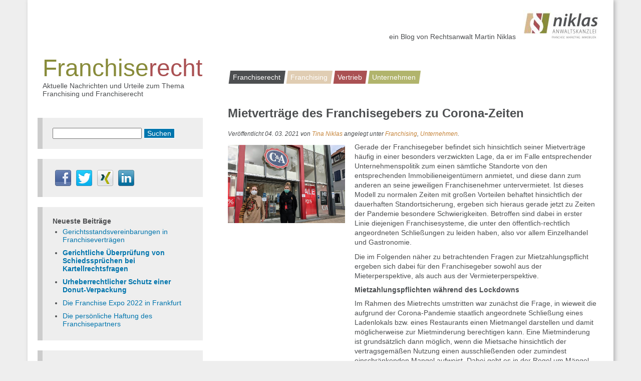

--- FILE ---
content_type: text/html; charset=UTF-8
request_url: https://franchiserecht-blog.de/mietvertraege-des-franchisegebers-zu-corona-zeiten/
body_size: 62315
content:
<!doctype html>
<!--[if lt IE 7]> <html class="no-js ie6 oldie" lang="en"> <![endif]-->
<!--[if IE 7]>    <html class="no-js ie7 oldie" lang="en"> <![endif]-->
<!--[if IE 8]>    <html class="no-js ie8 oldie" lang="en"> <![endif]-->
<!--[if gt IE 8]><!--> <html class="no-js" lang="en"> <!--<![endif]-->
<head>
	<meta charset="utf-8">
	<meta http-equiv="X-UA-Compatible" content="IE=edge,chrome=1">
	<meta name="author" content="Rechtsanwalt Martin Niklas">
    <meta name="viewport" content="width=device-width, user-scalable=no, minimum-scale=1.0, maximum-scale=1.0">
	<link rel="stylesheet" href="https://franchiserecht-blog.de/wp-content/themes/franchiserecht/style.css">
    <link rel="stylesheet" href="https://franchiserecht-blog.de/wp-content/themes/franchiserecht/css/compatibility.css">
    <link rel="stylesheet" href="https://franchiserecht-blog.de/wp-content/themes/franchiserecht/css/responsive.css">
	<title>Mietverträge des Franchisegebers zu Corona-Zeiten  </title>
	<link rel="shortcut icon" href="https://franchiserecht-blog.de/wp-content/themes/franchiserecht/favicon.ico">
	<link rel="pingback" href="https://franchiserecht-blog.de/xmlrpc.php">	
		
		<meta name='robots' content='max-image-preview:large' />
	<style>img:is([sizes="auto" i], [sizes^="auto," i]) { contain-intrinsic-size: 3000px 1500px }</style>
	<link rel="alternate" type="application/rss+xml" title="Franchiserecht-Blog &raquo; Mietverträge des Franchisegebers zu Corona-Zeiten-Kommentar-Feed" href="https://franchiserecht-blog.de/mietvertraege-des-franchisegebers-zu-corona-zeiten/feed/" />
<script type="text/javascript">
/* <![CDATA[ */
window._wpemojiSettings = {"baseUrl":"https:\/\/s.w.org\/images\/core\/emoji\/15.0.3\/72x72\/","ext":".png","svgUrl":"https:\/\/s.w.org\/images\/core\/emoji\/15.0.3\/svg\/","svgExt":".svg","source":{"concatemoji":"https:\/\/franchiserecht-blog.de\/wp-includes\/js\/wp-emoji-release.min.js?ver=7036f5f79f3f041476736ab74e790eec"}};
/*! This file is auto-generated */
!function(i,n){var o,s,e;function c(e){try{var t={supportTests:e,timestamp:(new Date).valueOf()};sessionStorage.setItem(o,JSON.stringify(t))}catch(e){}}function p(e,t,n){e.clearRect(0,0,e.canvas.width,e.canvas.height),e.fillText(t,0,0);var t=new Uint32Array(e.getImageData(0,0,e.canvas.width,e.canvas.height).data),r=(e.clearRect(0,0,e.canvas.width,e.canvas.height),e.fillText(n,0,0),new Uint32Array(e.getImageData(0,0,e.canvas.width,e.canvas.height).data));return t.every(function(e,t){return e===r[t]})}function u(e,t,n){switch(t){case"flag":return n(e,"\ud83c\udff3\ufe0f\u200d\u26a7\ufe0f","\ud83c\udff3\ufe0f\u200b\u26a7\ufe0f")?!1:!n(e,"\ud83c\uddfa\ud83c\uddf3","\ud83c\uddfa\u200b\ud83c\uddf3")&&!n(e,"\ud83c\udff4\udb40\udc67\udb40\udc62\udb40\udc65\udb40\udc6e\udb40\udc67\udb40\udc7f","\ud83c\udff4\u200b\udb40\udc67\u200b\udb40\udc62\u200b\udb40\udc65\u200b\udb40\udc6e\u200b\udb40\udc67\u200b\udb40\udc7f");case"emoji":return!n(e,"\ud83d\udc26\u200d\u2b1b","\ud83d\udc26\u200b\u2b1b")}return!1}function f(e,t,n){var r="undefined"!=typeof WorkerGlobalScope&&self instanceof WorkerGlobalScope?new OffscreenCanvas(300,150):i.createElement("canvas"),a=r.getContext("2d",{willReadFrequently:!0}),o=(a.textBaseline="top",a.font="600 32px Arial",{});return e.forEach(function(e){o[e]=t(a,e,n)}),o}function t(e){var t=i.createElement("script");t.src=e,t.defer=!0,i.head.appendChild(t)}"undefined"!=typeof Promise&&(o="wpEmojiSettingsSupports",s=["flag","emoji"],n.supports={everything:!0,everythingExceptFlag:!0},e=new Promise(function(e){i.addEventListener("DOMContentLoaded",e,{once:!0})}),new Promise(function(t){var n=function(){try{var e=JSON.parse(sessionStorage.getItem(o));if("object"==typeof e&&"number"==typeof e.timestamp&&(new Date).valueOf()<e.timestamp+604800&&"object"==typeof e.supportTests)return e.supportTests}catch(e){}return null}();if(!n){if("undefined"!=typeof Worker&&"undefined"!=typeof OffscreenCanvas&&"undefined"!=typeof URL&&URL.createObjectURL&&"undefined"!=typeof Blob)try{var e="postMessage("+f.toString()+"("+[JSON.stringify(s),u.toString(),p.toString()].join(",")+"));",r=new Blob([e],{type:"text/javascript"}),a=new Worker(URL.createObjectURL(r),{name:"wpTestEmojiSupports"});return void(a.onmessage=function(e){c(n=e.data),a.terminate(),t(n)})}catch(e){}c(n=f(s,u,p))}t(n)}).then(function(e){for(var t in e)n.supports[t]=e[t],n.supports.everything=n.supports.everything&&n.supports[t],"flag"!==t&&(n.supports.everythingExceptFlag=n.supports.everythingExceptFlag&&n.supports[t]);n.supports.everythingExceptFlag=n.supports.everythingExceptFlag&&!n.supports.flag,n.DOMReady=!1,n.readyCallback=function(){n.DOMReady=!0}}).then(function(){return e}).then(function(){var e;n.supports.everything||(n.readyCallback(),(e=n.source||{}).concatemoji?t(e.concatemoji):e.wpemoji&&e.twemoji&&(t(e.twemoji),t(e.wpemoji)))}))}((window,document),window._wpemojiSettings);
/* ]]> */
</script>
<style id='wp-emoji-styles-inline-css' type='text/css'>

	img.wp-smiley, img.emoji {
		display: inline !important;
		border: none !important;
		box-shadow: none !important;
		height: 1em !important;
		width: 1em !important;
		margin: 0 0.07em !important;
		vertical-align: -0.1em !important;
		background: none !important;
		padding: 0 !important;
	}
</style>
<link rel='stylesheet' id='wp-block-library-css' href='https://franchiserecht-blog.de/wp-includes/css/dist/block-library/style.min.css?ver=7036f5f79f3f041476736ab74e790eec' type='text/css' media='all' />
<style id='classic-theme-styles-inline-css' type='text/css'>
/*! This file is auto-generated */
.wp-block-button__link{color:#fff;background-color:#32373c;border-radius:9999px;box-shadow:none;text-decoration:none;padding:calc(.667em + 2px) calc(1.333em + 2px);font-size:1.125em}.wp-block-file__button{background:#32373c;color:#fff;text-decoration:none}
</style>
<style id='global-styles-inline-css' type='text/css'>
:root{--wp--preset--aspect-ratio--square: 1;--wp--preset--aspect-ratio--4-3: 4/3;--wp--preset--aspect-ratio--3-4: 3/4;--wp--preset--aspect-ratio--3-2: 3/2;--wp--preset--aspect-ratio--2-3: 2/3;--wp--preset--aspect-ratio--16-9: 16/9;--wp--preset--aspect-ratio--9-16: 9/16;--wp--preset--color--black: #000000;--wp--preset--color--cyan-bluish-gray: #abb8c3;--wp--preset--color--white: #ffffff;--wp--preset--color--pale-pink: #f78da7;--wp--preset--color--vivid-red: #cf2e2e;--wp--preset--color--luminous-vivid-orange: #ff6900;--wp--preset--color--luminous-vivid-amber: #fcb900;--wp--preset--color--light-green-cyan: #7bdcb5;--wp--preset--color--vivid-green-cyan: #00d084;--wp--preset--color--pale-cyan-blue: #8ed1fc;--wp--preset--color--vivid-cyan-blue: #0693e3;--wp--preset--color--vivid-purple: #9b51e0;--wp--preset--gradient--vivid-cyan-blue-to-vivid-purple: linear-gradient(135deg,rgba(6,147,227,1) 0%,rgb(155,81,224) 100%);--wp--preset--gradient--light-green-cyan-to-vivid-green-cyan: linear-gradient(135deg,rgb(122,220,180) 0%,rgb(0,208,130) 100%);--wp--preset--gradient--luminous-vivid-amber-to-luminous-vivid-orange: linear-gradient(135deg,rgba(252,185,0,1) 0%,rgba(255,105,0,1) 100%);--wp--preset--gradient--luminous-vivid-orange-to-vivid-red: linear-gradient(135deg,rgba(255,105,0,1) 0%,rgb(207,46,46) 100%);--wp--preset--gradient--very-light-gray-to-cyan-bluish-gray: linear-gradient(135deg,rgb(238,238,238) 0%,rgb(169,184,195) 100%);--wp--preset--gradient--cool-to-warm-spectrum: linear-gradient(135deg,rgb(74,234,220) 0%,rgb(151,120,209) 20%,rgb(207,42,186) 40%,rgb(238,44,130) 60%,rgb(251,105,98) 80%,rgb(254,248,76) 100%);--wp--preset--gradient--blush-light-purple: linear-gradient(135deg,rgb(255,206,236) 0%,rgb(152,150,240) 100%);--wp--preset--gradient--blush-bordeaux: linear-gradient(135deg,rgb(254,205,165) 0%,rgb(254,45,45) 50%,rgb(107,0,62) 100%);--wp--preset--gradient--luminous-dusk: linear-gradient(135deg,rgb(255,203,112) 0%,rgb(199,81,192) 50%,rgb(65,88,208) 100%);--wp--preset--gradient--pale-ocean: linear-gradient(135deg,rgb(255,245,203) 0%,rgb(182,227,212) 50%,rgb(51,167,181) 100%);--wp--preset--gradient--electric-grass: linear-gradient(135deg,rgb(202,248,128) 0%,rgb(113,206,126) 100%);--wp--preset--gradient--midnight: linear-gradient(135deg,rgb(2,3,129) 0%,rgb(40,116,252) 100%);--wp--preset--font-size--small: 13px;--wp--preset--font-size--medium: 20px;--wp--preset--font-size--large: 36px;--wp--preset--font-size--x-large: 42px;--wp--preset--spacing--20: 0.44rem;--wp--preset--spacing--30: 0.67rem;--wp--preset--spacing--40: 1rem;--wp--preset--spacing--50: 1.5rem;--wp--preset--spacing--60: 2.25rem;--wp--preset--spacing--70: 3.38rem;--wp--preset--spacing--80: 5.06rem;--wp--preset--shadow--natural: 6px 6px 9px rgba(0, 0, 0, 0.2);--wp--preset--shadow--deep: 12px 12px 50px rgba(0, 0, 0, 0.4);--wp--preset--shadow--sharp: 6px 6px 0px rgba(0, 0, 0, 0.2);--wp--preset--shadow--outlined: 6px 6px 0px -3px rgba(255, 255, 255, 1), 6px 6px rgba(0, 0, 0, 1);--wp--preset--shadow--crisp: 6px 6px 0px rgba(0, 0, 0, 1);}:where(.is-layout-flex){gap: 0.5em;}:where(.is-layout-grid){gap: 0.5em;}body .is-layout-flex{display: flex;}.is-layout-flex{flex-wrap: wrap;align-items: center;}.is-layout-flex > :is(*, div){margin: 0;}body .is-layout-grid{display: grid;}.is-layout-grid > :is(*, div){margin: 0;}:where(.wp-block-columns.is-layout-flex){gap: 2em;}:where(.wp-block-columns.is-layout-grid){gap: 2em;}:where(.wp-block-post-template.is-layout-flex){gap: 1.25em;}:where(.wp-block-post-template.is-layout-grid){gap: 1.25em;}.has-black-color{color: var(--wp--preset--color--black) !important;}.has-cyan-bluish-gray-color{color: var(--wp--preset--color--cyan-bluish-gray) !important;}.has-white-color{color: var(--wp--preset--color--white) !important;}.has-pale-pink-color{color: var(--wp--preset--color--pale-pink) !important;}.has-vivid-red-color{color: var(--wp--preset--color--vivid-red) !important;}.has-luminous-vivid-orange-color{color: var(--wp--preset--color--luminous-vivid-orange) !important;}.has-luminous-vivid-amber-color{color: var(--wp--preset--color--luminous-vivid-amber) !important;}.has-light-green-cyan-color{color: var(--wp--preset--color--light-green-cyan) !important;}.has-vivid-green-cyan-color{color: var(--wp--preset--color--vivid-green-cyan) !important;}.has-pale-cyan-blue-color{color: var(--wp--preset--color--pale-cyan-blue) !important;}.has-vivid-cyan-blue-color{color: var(--wp--preset--color--vivid-cyan-blue) !important;}.has-vivid-purple-color{color: var(--wp--preset--color--vivid-purple) !important;}.has-black-background-color{background-color: var(--wp--preset--color--black) !important;}.has-cyan-bluish-gray-background-color{background-color: var(--wp--preset--color--cyan-bluish-gray) !important;}.has-white-background-color{background-color: var(--wp--preset--color--white) !important;}.has-pale-pink-background-color{background-color: var(--wp--preset--color--pale-pink) !important;}.has-vivid-red-background-color{background-color: var(--wp--preset--color--vivid-red) !important;}.has-luminous-vivid-orange-background-color{background-color: var(--wp--preset--color--luminous-vivid-orange) !important;}.has-luminous-vivid-amber-background-color{background-color: var(--wp--preset--color--luminous-vivid-amber) !important;}.has-light-green-cyan-background-color{background-color: var(--wp--preset--color--light-green-cyan) !important;}.has-vivid-green-cyan-background-color{background-color: var(--wp--preset--color--vivid-green-cyan) !important;}.has-pale-cyan-blue-background-color{background-color: var(--wp--preset--color--pale-cyan-blue) !important;}.has-vivid-cyan-blue-background-color{background-color: var(--wp--preset--color--vivid-cyan-blue) !important;}.has-vivid-purple-background-color{background-color: var(--wp--preset--color--vivid-purple) !important;}.has-black-border-color{border-color: var(--wp--preset--color--black) !important;}.has-cyan-bluish-gray-border-color{border-color: var(--wp--preset--color--cyan-bluish-gray) !important;}.has-white-border-color{border-color: var(--wp--preset--color--white) !important;}.has-pale-pink-border-color{border-color: var(--wp--preset--color--pale-pink) !important;}.has-vivid-red-border-color{border-color: var(--wp--preset--color--vivid-red) !important;}.has-luminous-vivid-orange-border-color{border-color: var(--wp--preset--color--luminous-vivid-orange) !important;}.has-luminous-vivid-amber-border-color{border-color: var(--wp--preset--color--luminous-vivid-amber) !important;}.has-light-green-cyan-border-color{border-color: var(--wp--preset--color--light-green-cyan) !important;}.has-vivid-green-cyan-border-color{border-color: var(--wp--preset--color--vivid-green-cyan) !important;}.has-pale-cyan-blue-border-color{border-color: var(--wp--preset--color--pale-cyan-blue) !important;}.has-vivid-cyan-blue-border-color{border-color: var(--wp--preset--color--vivid-cyan-blue) !important;}.has-vivid-purple-border-color{border-color: var(--wp--preset--color--vivid-purple) !important;}.has-vivid-cyan-blue-to-vivid-purple-gradient-background{background: var(--wp--preset--gradient--vivid-cyan-blue-to-vivid-purple) !important;}.has-light-green-cyan-to-vivid-green-cyan-gradient-background{background: var(--wp--preset--gradient--light-green-cyan-to-vivid-green-cyan) !important;}.has-luminous-vivid-amber-to-luminous-vivid-orange-gradient-background{background: var(--wp--preset--gradient--luminous-vivid-amber-to-luminous-vivid-orange) !important;}.has-luminous-vivid-orange-to-vivid-red-gradient-background{background: var(--wp--preset--gradient--luminous-vivid-orange-to-vivid-red) !important;}.has-very-light-gray-to-cyan-bluish-gray-gradient-background{background: var(--wp--preset--gradient--very-light-gray-to-cyan-bluish-gray) !important;}.has-cool-to-warm-spectrum-gradient-background{background: var(--wp--preset--gradient--cool-to-warm-spectrum) !important;}.has-blush-light-purple-gradient-background{background: var(--wp--preset--gradient--blush-light-purple) !important;}.has-blush-bordeaux-gradient-background{background: var(--wp--preset--gradient--blush-bordeaux) !important;}.has-luminous-dusk-gradient-background{background: var(--wp--preset--gradient--luminous-dusk) !important;}.has-pale-ocean-gradient-background{background: var(--wp--preset--gradient--pale-ocean) !important;}.has-electric-grass-gradient-background{background: var(--wp--preset--gradient--electric-grass) !important;}.has-midnight-gradient-background{background: var(--wp--preset--gradient--midnight) !important;}.has-small-font-size{font-size: var(--wp--preset--font-size--small) !important;}.has-medium-font-size{font-size: var(--wp--preset--font-size--medium) !important;}.has-large-font-size{font-size: var(--wp--preset--font-size--large) !important;}.has-x-large-font-size{font-size: var(--wp--preset--font-size--x-large) !important;}
:where(.wp-block-post-template.is-layout-flex){gap: 1.25em;}:where(.wp-block-post-template.is-layout-grid){gap: 1.25em;}
:where(.wp-block-columns.is-layout-flex){gap: 2em;}:where(.wp-block-columns.is-layout-grid){gap: 2em;}
:root :where(.wp-block-pullquote){font-size: 1.5em;line-height: 1.6;}
</style>
<link rel='stylesheet' id='contact-form-7-css' href='https://franchiserecht-blog.de/wp-content/plugins/contact-form-7/includes/css/styles.css?ver=6.1.4' type='text/css' media='all' />
<script type="text/javascript" src="https://franchiserecht-blog.de/wp-includes/js/jquery/jquery.min.js?ver=3.7.1" id="jquery-core-js"></script>
<script type="text/javascript" src="https://franchiserecht-blog.de/wp-includes/js/jquery/jquery-migrate.min.js?ver=3.4.1" id="jquery-migrate-js"></script>
<script type="text/javascript" async src="https://franchiserecht-blog.de/wp-content/plugins/burst-statistics/assets/js/timeme/timeme.min.js?ver=1766625997" id="burst-timeme-js"></script>
<script type="text/javascript" src="https://franchiserecht-blog.de/wp-includes/js/dist/hooks.min.js?ver=4d63a3d491d11ffd8ac6" id="wp-hooks-js"></script>
<script type="text/javascript" src="https://franchiserecht-blog.de/wp-includes/js/dist/i18n.min.js?ver=5e580eb46a90c2b997e6" id="wp-i18n-js"></script>
<script type="text/javascript" id="wp-i18n-js-after">
/* <![CDATA[ */
wp.i18n.setLocaleData( { 'text direction\u0004ltr': [ 'ltr' ] } );
/* ]]> */
</script>
<script type="text/javascript" src="https://franchiserecht-blog.de/wp-includes/js/dist/vendor/wp-polyfill.min.js?ver=3.15.0" id="wp-polyfill-js"></script>
<script type="text/javascript" src="https://franchiserecht-blog.de/wp-includes/js/dist/url.min.js?ver=e87eb76272a3a08402d2" id="wp-url-js"></script>
<script type="text/javascript" id="wp-api-fetch-js-translations">
/* <![CDATA[ */
( function( domain, translations ) {
	var localeData = translations.locale_data[ domain ] || translations.locale_data.messages;
	localeData[""].domain = domain;
	wp.i18n.setLocaleData( localeData, domain );
} )( "default", {"translation-revision-date":"2026-01-03 05:13:14+0000","generator":"GlotPress\/4.0.3","domain":"messages","locale_data":{"messages":{"":{"domain":"messages","plural-forms":"nplurals=2; plural=n != 1;","lang":"de"},"An unknown error occurred.":["Ein unbekannter Fehler ist aufgetreten."],"The response is not a valid JSON response.":["Die Antwort ist keine g\u00fcltige JSON-Antwort."],"Media upload failed. If this is a photo or a large image, please scale it down and try again.":["Das Hochladen der Mediendatei ist fehlgeschlagen. Wenn es sich um ein Foto oder ein gro\u00dfes Bild handelt, verkleinere es bitte und versuche es erneut."],"You are probably offline.":["Du bist wahrscheinlich offline."]}},"comment":{"reference":"wp-includes\/js\/dist\/api-fetch.js"}} );
/* ]]> */
</script>
<script type="text/javascript" src="https://franchiserecht-blog.de/wp-includes/js/dist/api-fetch.min.js?ver=d387b816bc1ed2042e28" id="wp-api-fetch-js"></script>
<script type="text/javascript" id="wp-api-fetch-js-after">
/* <![CDATA[ */
wp.apiFetch.use( wp.apiFetch.createRootURLMiddleware( "https://franchiserecht-blog.de/wp-json/" ) );
wp.apiFetch.nonceMiddleware = wp.apiFetch.createNonceMiddleware( "ec0442725a" );
wp.apiFetch.use( wp.apiFetch.nonceMiddleware );
wp.apiFetch.use( wp.apiFetch.mediaUploadMiddleware );
wp.apiFetch.nonceEndpoint = "https://franchiserecht-blog.de/wp-admin/admin-ajax.php?action=rest-nonce";
/* ]]> */
</script>
<script type="text/javascript" async src="https://franchiserecht-blog.de/wp-content/uploads/burst/js/burst.min.js?ver=1767687628" id="burst-js"></script>
<link rel="https://api.w.org/" href="https://franchiserecht-blog.de/wp-json/" /><link rel="alternate" title="JSON" type="application/json" href="https://franchiserecht-blog.de/wp-json/wp/v2/posts/715" /><link rel="canonical" href="https://franchiserecht-blog.de/mietvertraege-des-franchisegebers-zu-corona-zeiten/" />
<link rel="alternate" title="oEmbed (JSON)" type="application/json+oembed" href="https://franchiserecht-blog.de/wp-json/oembed/1.0/embed?url=https%3A%2F%2Ffranchiserecht-blog.de%2Fmietvertraege-des-franchisegebers-zu-corona-zeiten%2F" />
<link rel="alternate" title="oEmbed (XML)" type="text/xml+oembed" href="https://franchiserecht-blog.de/wp-json/oembed/1.0/embed?url=https%3A%2F%2Ffranchiserecht-blog.de%2Fmietvertraege-des-franchisegebers-zu-corona-zeiten%2F&#038;format=xml" />
<meta name="generator" content="Redux 4.5.9" /><meta name="generator" content="Elementor 3.34.0; features: additional_custom_breakpoints; settings: css_print_method-external, google_font-enabled, font_display-auto">
<style type="text/css">.recentcomments a{display:inline !important;padding:0 !important;margin:0 !important;}</style>			<style>
				.e-con.e-parent:nth-of-type(n+4):not(.e-lazyloaded):not(.e-no-lazyload),
				.e-con.e-parent:nth-of-type(n+4):not(.e-lazyloaded):not(.e-no-lazyload) * {
					background-image: none !important;
				}
				@media screen and (max-height: 1024px) {
					.e-con.e-parent:nth-of-type(n+3):not(.e-lazyloaded):not(.e-no-lazyload),
					.e-con.e-parent:nth-of-type(n+3):not(.e-lazyloaded):not(.e-no-lazyload) * {
						background-image: none !important;
					}
				}
				@media screen and (max-height: 640px) {
					.e-con.e-parent:nth-of-type(n+2):not(.e-lazyloaded):not(.e-no-lazyload),
					.e-con.e-parent:nth-of-type(n+2):not(.e-lazyloaded):not(.e-no-lazyload) * {
						background-image: none !important;
					}
				}
			</style>
			<link rel="icon" href="https://franchiserecht-blog.de/wp-content/uploads/cropped-Flavicon-32x32.jpg" sizes="32x32" />
<link rel="icon" href="https://franchiserecht-blog.de/wp-content/uploads/cropped-Flavicon-192x192.jpg" sizes="192x192" />
<link rel="apple-touch-icon" href="https://franchiserecht-blog.de/wp-content/uploads/cropped-Flavicon-180x180.jpg" />
<meta name="msapplication-TileImage" content="https://franchiserecht-blog.de/wp-content/uploads/cropped-Flavicon-270x270.jpg" />
		
	</head>
    <body data-rsssl=1 class="post-template-default single single-post postid-715 single-format-standard wp-custom-logo elementor-default elementor-kit-821" data-burst_id="715" data-burst_type="post">
		<div id="outline" class="container">
            <div class="row">
            <div class="span8" id="rightrow">
                <header id="header">
                        <span id="serviceline" class="desktop">ein Blog von
Rechtsanwalt Martin Niklas<a href="http://www.anwaltskanzlei-niklas.de/" target="_blank" id="kanzleilink"></a></span>
                                            <a href="https://franchiserecht-blog.de" rel="nofollow" id="logomobile"><span class="green">Franchise</span><span class="red">recht</span></a>
                    <span id="blogdescriptionmobile">Aktuelle Nachrichten und Urteile zum Thema Franchising und Franchiserecht</span>
                    <nav role="navigation">
                            <div class="mainmenu"><ul id="menu-hauptmenue" class="menu"><li id="menu-item-15" class="black-menu menu-item menu-item-type-taxonomy menu-item-object-category menu-item-15"><a href="https://franchiserecht-blog.de/category/franchiserecht/">Franchiserecht</a></li>
<li id="menu-item-16" class="orange-menu menu-item menu-item-type-taxonomy menu-item-object-category current-post-ancestor current-menu-parent current-post-parent menu-item-16"><a href="https://franchiserecht-blog.de/category/franchising/">Franchising</a></li>
<li id="menu-item-17" class="red-menu menu-item menu-item-type-taxonomy menu-item-object-category menu-item-17"><a href="https://franchiserecht-blog.de/category/vertrieb/">Vertrieb</a></li>
<li id="menu-item-18" class="green-menu menu-item menu-item-type-taxonomy menu-item-object-category current-post-ancestor current-menu-parent current-post-parent menu-item-18"><a href="https://franchiserecht-blog.de/category/unternehmen/">Unternehmen</a></li>
</ul></div>                        </nav><br class="clear">
                </header>


    <div id="main" class="row-fluid">
        <div id="content" role="main">
		

										
					<article id="post-715">
						
						<header>							
							<h1 class="single-title">Mietverträge des Franchisegebers zu Corona-Zeiten</h1>						
							<p class="meta">
								Veröffentlicht 
								<time>04. 03. 2021</time> 
								von <a href="https://franchiserecht-blog.de/author/tn/" title="Beiträge von Tina Niklas" rel="author">Tina Niklas</a> 
								angelegt unter <a href="https://franchiserecht-blog.de/category/franchising/" rel="category tag">Franchising</a>, <a href="https://franchiserecht-blog.de/category/unternehmen/" rel="category tag">Unternehmen</a>.
								</p>					
						</header> 

						<section class="post-content row-fluid">
							<div class="span4 singleimg"><img fetchpriority="high" width="860" height="573" src="https://franchiserecht-blog.de/wp-content/uploads/die-dorstener-ca-filialleiterin-nicole-harnoth-rechts-und-2379432.jpg" class="attachment-post-thumbnail size-post-thumbnail wp-post-image" alt="" decoding="async" srcset="https://franchiserecht-blog.de/wp-content/uploads/die-dorstener-ca-filialleiterin-nicole-harnoth-rechts-und-2379432.jpg 860w, https://franchiserecht-blog.de/wp-content/uploads/die-dorstener-ca-filialleiterin-nicole-harnoth-rechts-und-2379432-300x200.jpg 300w, https://franchiserecht-blog.de/wp-content/uploads/die-dorstener-ca-filialleiterin-nicole-harnoth-rechts-und-2379432-740x493.jpg 740w, https://franchiserecht-blog.de/wp-content/uploads/die-dorstener-ca-filialleiterin-nicole-harnoth-rechts-und-2379432-768x512.jpg 768w" sizes="(max-width: 860px) 100vw, 860px" /></div>
                               <div class="span8"> 
<p>Gerade der Franchisegeber befindet sich hinsichtlich seiner
Mietverträge häufig in einer besonders verzwickten Lage, da er im Falle
entsprechender Unternehmenspolitik zum einen sämtliche Standorte von den entsprechenden
Immobilieneigentümern anmietet, und diese dann zum anderen an seine jeweiligen
Franchisenehmer untervermietet. Ist dieses Modell zu normalen Zeiten mit großen
Vorteilen behaftet hinsichtlich der dauerhaften Standortsicherung, ergeben sich
hieraus gerade jetzt zu Zeiten der Pandemie besondere Schwierigkeiten.
Betroffen sind dabei in erster Linie diejenigen Franchisesysteme, die unter den
öffentlich-rechtlich angeordneten Schließungen zu leiden haben, also vor allem
Einzelhandel und Gastronomie.</p>



<p>Die im Folgenden näher zu betrachtenden Fragen zur Mietzahlungspflicht
ergeben sich dabei für den Franchisegeber sowohl aus der Mieterperspektive, als
auch aus der Vermieterperspektive.</p>



<span id="more-715"></span>



<figure></figure>



<h4 class="wp-block-heading"><strong>Mietzahlungspflichten während des Lockdowns</strong></h4>



<p>Im Rahmen des Mietrechts umstritten war zunächst die Frage, in wieweit
die aufgrund der Corona-Pandemie staatlich angeordnete Schließung eines
Ladenlokals bzw. eines Restaurants einen Mietmangel darstellen und damit
möglicherweise zur Mietminderung berechtigen kann. Eine Mietminderung ist
grundsätzlich dann möglich, wenn die Mietsache hinsichtlich der vertragsgemäßen
Nutzung einen ausschließenden oder zumindest einschränkenden Mangel aufweist.
Dabei geht es in der Regel um Mängel, die die Mietsache selbst betreffen, und
die letztlich in den Verantwortungsbereich des Vermieters fallen. Besonders
betrachtet werden müssen jedoch staatliche Zwangsschließungen. Hier ist zu
differenzieren zwischen solchen staatlichen Anordnungen, die aufgrund der
konkreten Beschaffenheit der Mietsache ergehen, und solchen, die mit der
konkreten Beschaffenheit der Mietsache nichts zu tun haben, sondern die gesamte
Branche oder den Einzelhandel insgesamt betreffen. Erstere können ebenfalls
einen Mietmangel darstellen, der zur Minderung berechtigt. Letztere in der
Regel nicht. So verhält es sich auch mit den Zwangsschließungen während der
Corona-Pandemie. Diese Rechtsansicht der meisten Mietrechtler wurde daher auch
von fast allen landgerichtlichen Urteilen bestätigt, die mittlerweile bereits
zu solchen Corona-Fällen ergangen sind. Das allgemeine Risiko
öffentlich-rechtlicher Nutzungsuntersagungen, die ihre Ursache nicht in der
konkreten Mietsache haben, fallen ausschließlich in den Risikobereich des
Mieters, sodass die Miete in vollem Umfang fort zu entrichten ist.</p>



<p>Ebenfalls wurde dem Rechtsinstitut der „Unmöglichkeit“ eine Absage
erteilt, da es dem Vermieter
keinesfalls unmöglich geworden ist, die Mietsache zum vereinbarten Zweck zur
Verfügung zu stellen, und da umgekehrt auch nicht von einer
Unmöglichkeit der Mietzahlung auf Seiten des Mieters auszugehen ist („Geld hat
man zu haben&#8220;).</p>



<p>Schließlich bietet sich noch das Rechtsinstitut von der „Störung der
Geschäftsgrundlage“ an, um möglicherweise zu einer differenzierteren
Risikozuweisung in Mietverhältnissen zu gelangen. <br>
Grundsätzlich setzt ein Anspruch auf Anpassung eines Mietvertrages nach § 313
BGB voraus, dass nach Abschluss des Mietvertrages erhebliche Umstände eingetreten
sind, die bei Vertragsunterzeichnung so niemals vorhersehbar waren, so dass man
davon ausgehen muss, dass die Parteien bei Kenntnis dieser Umstände einen
modifizierten Mietvertrag abgeschlossen hätten. Außerdem muss es sich für den
Mieter als unzumutbar darstellen, an dem Mietvertrag in seiner bisherigen
Gestalt unverändert festzuhalten. <br>
In fast allen bisher zu Corona-Fällen ergangenen Urteilen sind die Gerichte im
Falle der Corona-Pandemie von einer solchen Störung der Geschäftsgrundlage ausgegangen.
Allerdings haben sie eine Anpassung des Mietvertrages mit der Argumentation
verweigert, dass die jeweiligen Mieter in den konkreten Prozessen nicht
ausreichend die Unzumutbarkeit der Mietzahlung in vollem Umfange dargelegt oder
gar bewiesen hätten. Der Gesetzgeber hat nun im Zuge des zweiten Lockdowns eine
Ergänzung zu § 313 BGB vorgenommen und klargestellt, dass in der Regel
tatsächlich im Falle der Corona-Pandemie von einer Störung der
Geschäftsgrundlage bei Mietverhältnissen auszugehen ist. Diese Gesetzgebung
hilft Mietern jedoch nicht wirklich weiter, weil die grundsätzliche Anwendung
der Grundsätze der Störung der Geschäftsgrundlage bereits vorher von fast allen
Gerichten bestätigt wurde, und weil die Hürde des Kriteriums der Unzumutbarkeit
weiterhin überwunden werden muss. </p>



<h4 class="wp-block-heading"><strong>Das C&amp;A-Urteil des Landgerichts München I</strong></h4>



<p>Eine Bestätigung der bisher zu Corona-Fällen ergangenen Rechtsprechung
findet sich auch in dem jüngst ergangenen Urteil des Landgerichts München I, wo
ein Immobilieneigentümer eine rückständige Miete des Monats April 2020
gegenüber der Firma C&amp;A im Hinblick auf eine Münchner Filiale des
Unternehmens einklagte. Auch hier wurde ein Anspruch auf Mietminderung
abgelehnt, auch hier sah das Gericht grundsätzlich eine Störung der
Geschäftsgrundlage, auch hier wurde aber im Ergebnis ein Anpassungsanspruch des
Mieters abgelehnt, weil das Gericht der Ansicht war, dass es für C&amp;A nicht
unzumutbar war, auch diese April-Miete trotz des Lockdowns noch zu zahlen.</p>



<p>Das Gericht hat in sehr ausführlicher Art und Weise trotz der
abschließenden Verneinung eines Mietanpassungsanspruchs eine Kalkulation
dahingehend durchgeführt, wie sich die Risikoverteilung zwischen Vermieter und
Mieter in einer derartigen Konstellation darstellen könnte. Grundsätzlich war
das Gericht der Ansicht, dass das Corona-Risiko jeweils hälftig zwischen
Vermieter und Mieter aufzuteilen ist. Zuvor jedoch hat das Gericht Abschläge
von der insoweit in die Risikoabwägung einzustellenden Gesamtmiete vorgenommen.
Zum einen deshalb, weil trotz des völligen Ausfalls der Umsätze wegen
Geschäftsschließung stattdessen hypothetisch ein Teil der betreffenden Kunden,
die in dem betreffenden Monat das Geschäft aufgesucht hätten, entsprechende
Ware über den Onlineshop gekauft haben werden. Somit kann nach Ansicht des
Gerichts zumindest ein voller Umsatzausfall von 100 % nicht angenommen werden.
Weitere Abschläge hat das Gericht vorgenommen angesichts der Tatsache, dass die
Räumlichkeiten auch während des Lockdowns weiterhin als Lager für die gesamte
Ware benutzt werden konnten, und dass während der Schließungszeit auch
Umbaumaßnahmen oder Renovierungsmaßnahmen durchgeführt werden konnten, die
typischerweise während der Öffnungszeiten nicht durchgeführt werden. Auch hat
das Gericht staatliche Zuschüsse in Form des Kurzarbeitergeldes anteilig in die
fiktive Kalkulation mit einbezogen. Schließlich kam das Gericht jedoch zu dem
Ergebnis, dass es für C&amp;A nicht unzumutbar war, diese volle April-Miete zu
zahlen, denn ein seriöses Unternehmen hätte für Krisenfälle angemessene
Rücklagen bilden können. Zwar verlangt das Gericht nicht, dass ein Unternehmen
wie C&amp;A etwas wie die Corona-Krise hätte vorhersehen müssen, aber es hätten
nach Ansicht des Gerichts zumindest in geringfügigem Umfang Rücklagen gebildet
werden müssen, die jedenfalls für eine Monatsmiete ausgereicht hätten. Das
Gericht lässt dabei ausdrücklich offen, wie die Entscheidung ausgefallen wäre,
wenn der Vermieter für mehrere Monate des Lockdowns Mieten eingeklagt hätte.
Denn dann hätte das Gericht dem Mieter C&amp;A möglicherweise nicht mehr
vorwerfen können, nicht auch in dieser Höhe Rücklagen gebildet zu haben.</p>



<h4 class="wp-block-heading"><strong>Getrennte Betrachtung der konkreten Filiale</strong></h4>



<p>Ganz wichtig an diesem Urteil ist jedoch auch, dass das Gericht bei der
Kalkulation und der Frage der sich daraus ergebenden Zumutbarkeit oder Unzumutbarkeit
die konkrete C&amp;A-Filiale isoliert für sich betrachtet hat. Das Unternehmen
hatte in dem Prozess durchaus zugestanden, dass die konkrete Filiale keine
Untergesellschaft, und auch keine selbstständige Betriebsstätte darstellt. Vielmehr
gebe es lediglich eine Gesamtbuchhaltung für das gesamte Unternehmen. Dennoch
hat das Gericht betont, dass bei der Frage, ob ein Festhalten am unveränderten
Mietvertrag unzumutbar sei oder nicht, lediglich jeweils diese eine Filiale in
den Blick genommen werden dürfe. Das hat zur Folge, dass der Vermieter bei
diesem Abwägungsprozess nicht auf eventuell große Gewinne anderer Filialen
verweisen darf, und dass aber umgekehrt der Mieter in seiner Argumentation ebenfalls
nicht hohe Verluste anderer Filialen anführen kann. Somit könnte es theoretisch
im Falle eines Unternehmens wie C&amp;A durchaus zu einem Anpassungsanspruch
hinsichtlich der Miete kommen, auch wenn von den wirtschaftlichen Problemen nur
ein konkreter einzelner Standort betroffen wäre. </p>



<h4 class="wp-block-heading"><strong>Übertragung auf die Situation eines Franchisegebers</strong></h4>



<p>Das Urteil gibt einen Fingerzeig für Franchisegeber dahingehend, dass
auch sie möglicherweise gegenüber ihren Vermietern, wenn sie eine Anpassung des
Mietvertrages für die Dauer des Lockdowns verlangen, auf nicht gezahlte Mieten
des jeweils einzelnen Franchisenehmers verweisen können. Legt man die Wertung
des Landgerichts München I in dem C&amp;A-Urteil zugrunde, so kommt es also
nicht auf die gesamte wirtschaftliche Situation des Franchisegebers an, sondern
vielmehr auf die Einzelbetrachtung des jeweils einzelnen Standortes, und
darauf, ob bei diesem einzelnen Standort der jeweilige Franchisenehmer die
Miete nicht zahlt bzw. nicht zahlen kann. </p>



<h4 class="wp-block-heading"><strong>Fazit</strong></h4>



<p>Da es sich allenfalls um Einzelfallentscheidungen handelt, sind
Folgerungen für die Praxis mit äußerster Vorsicht zu genießen.
Argumentationshilfen jedoch liegen mittlerweile allemal vor, die sich aus den
im Hinblick auf die Störung der Geschäftsgrundlage recht einheitlich
argumentierenden Entscheidungen der unterschiedlichsten Landgerichte ergeben.
Nachdem allerdings vor wenigen Tagen die ersten beiden konträren Entscheidungen
von Oberlandesgerichten veröffentlicht wurden, ist wohl in absehbarer Zeit mit
einer klärenden Entscheidung des Bundesgerichtshofs zu rechnen.</p>



<p>Landgericht München I, Urteil vom 12.02.2021, Az.: 31 O 11516/20</p>
		</div>
						</section> 
						
						<footer>		
							<p class="tags"></p>						
						</footer> <!-- end article footer -->
					
					</article> <!-- end article -->

                
<!-- normal comments -->


	
	
<!-- wenn Kommentare offen -->


<section id="respond">

	<h3 id="comment-form-title">Kommentieren</h3>

	<div id="cancel-comment-reply">
		<p class="small"><a rel="nofollow" id="cancel-comment-reply-link" href="/mietvertraege-des-franchisegebers-zu-corona-zeiten/#respond" style="display:none;">Hier klicken, um die Antwort abzubrechen.</a></p>
	</div>

	
	<form action="https://franchiserecht-blog.de/wp-comments-post.php" method="post" id="commentform">

		
	<ul id="comment-form-elements">
		
		<li>
		  <label for="author">Name (benötigt)</label>
		  <input type="text" name="author" id="author" value="" placeholder="Ihr Name" tabindex="1" aria-required='true' />
		</li>
		
		<li>
		  <label for="email">E-Mail (benötigt)</label>
		  <input type="email" name="email" id="email" value="" placeholder="Ihre E-Mail-Adresse" tabindex="2" aria-required='true' />
		  <small>(wird nicht veröffentlicht)</small>
		</li>
		
		<li>
		  <label for="url">Website</label>
		  <input type="url" name="url" id="url" value="" placeholder="Ihre Website" tabindex="3" />
		</li>
		
	</ul>

		
	<p><textarea autocomplete="new-password"  id="d8f09deb2d"  name="d8f09deb2d"   placeholder="Ihr Kommentar hier..." tabindex="4"></textarea><textarea id="comment" aria-label="hp-comment" aria-hidden="true" name="comment" autocomplete="new-password" style="padding:0 !important;clip:rect(1px, 1px, 1px, 1px) !important;position:absolute !important;white-space:nowrap !important;height:1px !important;width:1px !important;overflow:hidden !important;" tabindex="-1"></textarea><script data-noptimize>document.getElementById("comment").setAttribute( "id", "aa513a3641ae1baddb07ade95cfe3686" );document.getElementById("d8f09deb2d").setAttribute( "id", "comment" );</script></p>
	
	<p>
	  <input name="submit" type="submit" id="submit" tabindex="5" value="Kommentar abschicken" />
	  <input type='hidden' name='comment_post_ID' value='715' id='comment_post_ID' />
<input type='hidden' name='comment_parent' id='comment_parent' value='0' />
	</p>
	
		
	</form>
	
	</section>


                <nav role="navigation" id="prevnextsingle">
                    <span class="nextpost"><a href="https://franchiserecht-blog.de/franchising-oder-kein-franchising/" rel="next">Franchising oder kein Franchising?</a> &raquo;</span>
                    <span class="prevpost">&laquo; <a href="https://franchiserecht-blog.de/indirekte-preisbindung-in-franchisesystemen/" rel="prev">Indirekte Preisbindung in Franchisesystemen</a></span>
                    <br class="clear">
                </nav>
					

					
								
					
								
				</div> <!-- end #content -->
    
			</div> <!-- end #main -->


        </div><!-- Ende right row -->
        <div class="span4" id="leftrow">
            <a href="https://franchiserecht-blog.de" rel="nofollow" id="logo"><span class="green">Franchise</span><span class="red">recht</span></a>
            <span id="blogdescription">Aktuelle Nachrichten und Urteile zum Thema Franchising und Franchiserecht</span>
            <div id="sidebar_left">
                <aside id="search-2" class="widget widget_search"><form role="search" method="get" id="searchform" class="searchform" action="https://franchiserecht-blog.de/">
				<div>
					<label class="screen-reader-text" for="s">Suche nach:</label>
					<input type="text" value="" name="s" id="s" />
					<input type="submit" id="searchsubmit" value="Suchen" />
				</div>
			</form></aside><aside id="text-3" class="widget widget_text">			<div class="textwidget"><div id="socialwrap">
<a href="https://www.facebook.com/RechtsanwaltNiklas"  id="fb"></a>
<a href="https://twitter.com/Franchiseanwalt"  id="tw"></a>
<a href="https://www.xing.com/profiles/Martin_Niklas2" id="xing"></a>
<a href="http://www.linkedin.com/profile/edit?trk=hb_tab_pro_top"  id="li"></a><br class="clear">
</div></div>
		</aside>
		<aside id="recent-posts-2" class="widget widget_recent_entries">
		<h4 class="widgettitle">Neueste Beiträge</h4>
		<ul>
											<li>
					<a href="https://franchiserecht-blog.de/gerichtsstandsvereinbarungen-in-franchisevertraegen/">Gerichtsstandsvereinbarungen in Franchiseverträgen</a>
									</li>
											<li>
					<a href="https://franchiserecht-blog.de/gerichtliche-ueberpruefung-von-schiedsspruechen-bei-kartellrechtsfragen/"><strong>Gerichtliche Überprüfung von Schiedssprüchen bei Kartellrechtsfragen</strong></a>
									</li>
											<li>
					<a href="https://franchiserecht-blog.de/urheberrechtlicher-schutz-einer-donut-verpackung/"><strong>Urheberrechtlicher Schutz einer Donut-Verpackung</strong></a>
									</li>
											<li>
					<a href="https://franchiserecht-blog.de/die-franchise-expo-2022-in-frankfurt/">Die Franchise Expo 2022 in Frankfurt</a>
									</li>
											<li>
					<a href="https://franchiserecht-blog.de/die-persoenliche-haftung-des-franchisepartners/">Die persönliche Haftung des Franchisepartners</a>
									</li>
					</ul>

		</aside><aside id="recent-comments-2" class="widget widget_recent_comments"><h4 class="widgettitle">Neueste Kommentare</h4><ul id="recentcomments"><li class="recentcomments"><span class="comment-author-link"><a href="https://nordic-consulting.org/" class="url" rel="ugc external nofollow">Nordic Consulting</a></span> bei <a href="https://franchiserecht-blog.de/bedarfsbezogene-aufklaerungspflicht-des-franchisegebers/#comment-12260">Bedarfsbezogene Aufklärungspflicht des Franchisegebers</a></li><li class="recentcomments"><span class="comment-author-link"><a href="http://www.anwaltskanzlei-niklas.de" class="url" rel="ugc external nofollow">Martin Niklas</a></span> bei <a href="https://franchiserecht-blog.de/wettbewerbsverbote-in-franchisevertraegen/#comment-2588">Wettbewerbsverbote in Franchiseverträgen</a></li><li class="recentcomments"><span class="comment-author-link">David Bohn</span> bei <a href="https://franchiserecht-blog.de/wettbewerbsverbote-in-franchisevertraegen/#comment-2568">Wettbewerbsverbote in Franchiseverträgen</a></li><li class="recentcomments"><span class="comment-author-link"><a href="http://www.anwaltskanzlei-niklas.de" class="url" rel="ugc external nofollow">Martin Niklas</a></span> bei <a href="https://franchiserecht-blog.de/verkauf-eines-franchisebetriebs/#comment-1437">Unternehmensnachfolge &#8211; Verkauf eines Franchisebetriebs</a></li><li class="recentcomments"><span class="comment-author-link"><a href="http:www.malkurs-nürnberg.de" class="url" rel="ugc external nofollow">Elisabeth Mouzaoui</a></span> bei <a href="https://franchiserecht-blog.de/verkauf-eines-franchisebetriebs/#comment-1436">Unternehmensnachfolge &#8211; Verkauf eines Franchisebetriebs</a></li></ul></aside><aside id="text-2" class="widget widget_text">			<div class="textwidget"><a href="/feed" id="rss">RSS-Feed</a></div>
		</aside><aside id="archives-2" class="widget widget_archive"><h4 class="widgettitle">Archiv</h4>
			<ul>
					<li><a href='https://franchiserecht-blog.de/2023/08/'>August 2023</a></li>
	<li><a href='https://franchiserecht-blog.de/2022/12/'>Dezember 2022</a></li>
	<li><a href='https://franchiserecht-blog.de/2022/11/'>November 2022</a></li>
	<li><a href='https://franchiserecht-blog.de/2022/10/'>Oktober 2022</a></li>
	<li><a href='https://franchiserecht-blog.de/2022/09/'>September 2022</a></li>
	<li><a href='https://franchiserecht-blog.de/2022/08/'>August 2022</a></li>
	<li><a href='https://franchiserecht-blog.de/2022/07/'>Juli 2022</a></li>
	<li><a href='https://franchiserecht-blog.de/2022/06/'>Juni 2022</a></li>
	<li><a href='https://franchiserecht-blog.de/2022/04/'>April 2022</a></li>
	<li><a href='https://franchiserecht-blog.de/2022/03/'>März 2022</a></li>
	<li><a href='https://franchiserecht-blog.de/2022/01/'>Januar 2022</a></li>
	<li><a href='https://franchiserecht-blog.de/2021/11/'>November 2021</a></li>
	<li><a href='https://franchiserecht-blog.de/2021/10/'>Oktober 2021</a></li>
	<li><a href='https://franchiserecht-blog.de/2021/09/'>September 2021</a></li>
	<li><a href='https://franchiserecht-blog.de/2021/03/'>März 2021</a></li>
	<li><a href='https://franchiserecht-blog.de/2020/09/'>September 2020</a></li>
	<li><a href='https://franchiserecht-blog.de/2020/08/'>August 2020</a></li>
	<li><a href='https://franchiserecht-blog.de/2020/04/'>April 2020</a></li>
	<li><a href='https://franchiserecht-blog.de/2020/03/'>März 2020</a></li>
	<li><a href='https://franchiserecht-blog.de/2019/11/'>November 2019</a></li>
	<li><a href='https://franchiserecht-blog.de/2019/10/'>Oktober 2019</a></li>
	<li><a href='https://franchiserecht-blog.de/2019/07/'>Juli 2019</a></li>
	<li><a href='https://franchiserecht-blog.de/2019/02/'>Februar 2019</a></li>
	<li><a href='https://franchiserecht-blog.de/2019/01/'>Januar 2019</a></li>
	<li><a href='https://franchiserecht-blog.de/2018/08/'>August 2018</a></li>
	<li><a href='https://franchiserecht-blog.de/2018/05/'>Mai 2018</a></li>
	<li><a href='https://franchiserecht-blog.de/2018/04/'>April 2018</a></li>
	<li><a href='https://franchiserecht-blog.de/2018/03/'>März 2018</a></li>
	<li><a href='https://franchiserecht-blog.de/2018/02/'>Februar 2018</a></li>
	<li><a href='https://franchiserecht-blog.de/2018/01/'>Januar 2018</a></li>
	<li><a href='https://franchiserecht-blog.de/2017/12/'>Dezember 2017</a></li>
	<li><a href='https://franchiserecht-blog.de/2017/09/'>September 2017</a></li>
	<li><a href='https://franchiserecht-blog.de/2017/08/'>August 2017</a></li>
	<li><a href='https://franchiserecht-blog.de/2017/07/'>Juli 2017</a></li>
	<li><a href='https://franchiserecht-blog.de/2017/06/'>Juni 2017</a></li>
	<li><a href='https://franchiserecht-blog.de/2017/05/'>Mai 2017</a></li>
	<li><a href='https://franchiserecht-blog.de/2017/01/'>Januar 2017</a></li>
	<li><a href='https://franchiserecht-blog.de/2016/12/'>Dezember 2016</a></li>
	<li><a href='https://franchiserecht-blog.de/2016/11/'>November 2016</a></li>
	<li><a href='https://franchiserecht-blog.de/2016/08/'>August 2016</a></li>
	<li><a href='https://franchiserecht-blog.de/2016/07/'>Juli 2016</a></li>
	<li><a href='https://franchiserecht-blog.de/2016/05/'>Mai 2016</a></li>
	<li><a href='https://franchiserecht-blog.de/2016/04/'>April 2016</a></li>
	<li><a href='https://franchiserecht-blog.de/2016/03/'>März 2016</a></li>
	<li><a href='https://franchiserecht-blog.de/2016/02/'>Februar 2016</a></li>
	<li><a href='https://franchiserecht-blog.de/2016/01/'>Januar 2016</a></li>
	<li><a href='https://franchiserecht-blog.de/2015/12/'>Dezember 2015</a></li>
	<li><a href='https://franchiserecht-blog.de/2015/11/'>November 2015</a></li>
	<li><a href='https://franchiserecht-blog.de/2015/09/'>September 2015</a></li>
	<li><a href='https://franchiserecht-blog.de/2015/08/'>August 2015</a></li>
	<li><a href='https://franchiserecht-blog.de/2015/07/'>Juli 2015</a></li>
	<li><a href='https://franchiserecht-blog.de/2015/06/'>Juni 2015</a></li>
	<li><a href='https://franchiserecht-blog.de/2015/05/'>Mai 2015</a></li>
	<li><a href='https://franchiserecht-blog.de/2015/03/'>März 2015</a></li>
	<li><a href='https://franchiserecht-blog.de/2015/02/'>Februar 2015</a></li>
	<li><a href='https://franchiserecht-blog.de/2015/01/'>Januar 2015</a></li>
	<li><a href='https://franchiserecht-blog.de/2014/12/'>Dezember 2014</a></li>
	<li><a href='https://franchiserecht-blog.de/2014/11/'>November 2014</a></li>
	<li><a href='https://franchiserecht-blog.de/2014/10/'>Oktober 2014</a></li>
	<li><a href='https://franchiserecht-blog.de/2014/09/'>September 2014</a></li>
	<li><a href='https://franchiserecht-blog.de/2014/08/'>August 2014</a></li>
	<li><a href='https://franchiserecht-blog.de/2014/07/'>Juli 2014</a></li>
	<li><a href='https://franchiserecht-blog.de/2014/06/'>Juni 2014</a></li>
	<li><a href='https://franchiserecht-blog.de/2014/05/'>Mai 2014</a></li>
	<li><a href='https://franchiserecht-blog.de/2014/04/'>April 2014</a></li>
	<li><a href='https://franchiserecht-blog.de/2014/03/'>März 2014</a></li>
	<li><a href='https://franchiserecht-blog.de/2014/02/'>Februar 2014</a></li>
	<li><a href='https://franchiserecht-blog.de/2014/01/'>Januar 2014</a></li>
	<li><a href='https://franchiserecht-blog.de/2013/11/'>November 2013</a></li>
	<li><a href='https://franchiserecht-blog.de/2013/10/'>Oktober 2013</a></li>
	<li><a href='https://franchiserecht-blog.de/2013/09/'>September 2013</a></li>
	<li><a href='https://franchiserecht-blog.de/2013/08/'>August 2013</a></li>
	<li><a href='https://franchiserecht-blog.de/2013/07/'>Juli 2013</a></li>
			</ul>

			</aside><aside id="categories-2" class="widget widget_categories"><h4 class="widgettitle">Kategorien</h4>
			<ul>
					<li class="cat-item cat-item-3"><a href="https://franchiserecht-blog.de/category/franchiserecht/">Franchiserecht</a>
</li>
	<li class="cat-item cat-item-1"><a href="https://franchiserecht-blog.de/category/franchising/">Franchising</a>
</li>
	<li class="cat-item cat-item-5"><a href="https://franchiserecht-blog.de/category/unternehmen/">Unternehmen</a>
</li>
	<li class="cat-item cat-item-4"><a href="https://franchiserecht-blog.de/category/vertrieb/">Vertrieb</a>
</li>
			</ul>

			</aside><aside id="tag_cloud-2" class="widget widget_tag_cloud"><h4 class="widgettitle">Schlagwörter</h4><div class="tagcloud"><a href="https://franchiserecht-blog.de/tag/allgemeine-geschaeftsbedingungen/" class="tag-cloud-link tag-link-47 tag-link-position-1" style="font-size: 12.629921259843pt;" aria-label="Allgemeine Geschäftsbedingungen (7 Einträge)">Allgemeine Geschäftsbedingungen</a>
<a href="https://franchiserecht-blog.de/tag/arglistige-taeuschung/" class="tag-cloud-link tag-link-25 tag-link-position-2" style="font-size: 10.425196850394pt;" aria-label="arglistige Täuschung (4 Einträge)">arglistige Täuschung</a>
<a href="https://franchiserecht-blog.de/tag/ausgleichsanspruch/" class="tag-cloud-link tag-link-15 tag-link-position-3" style="font-size: 12.629921259843pt;" aria-label="Ausgleichsanspruch (7 Einträge)">Ausgleichsanspruch</a>
<a href="https://franchiserecht-blog.de/tag/buchhaltung/" class="tag-cloud-link tag-link-34 tag-link-position-4" style="font-size: 9.3228346456693pt;" aria-label="Buchhaltung (3 Einträge)">Buchhaltung</a>
<a href="https://franchiserecht-blog.de/tag/businessplan/" class="tag-cloud-link tag-link-73 tag-link-position-5" style="font-size: 8pt;" aria-label="Businessplan (2 Einträge)">Businessplan</a>
<a href="https://franchiserecht-blog.de/tag/digitalisierung/" class="tag-cloud-link tag-link-87 tag-link-position-6" style="font-size: 9.3228346456693pt;" aria-label="Digitalisierung (3 Einträge)">Digitalisierung</a>
<a href="https://franchiserecht-blog.de/tag/existenzgruendung/" class="tag-cloud-link tag-link-21 tag-link-position-7" style="font-size: 13.181102362205pt;" aria-label="Existenzgründung (8 Einträge)">Existenzgründung</a>
<a href="https://franchiserecht-blog.de/tag/franchisegeber/" class="tag-cloud-link tag-link-63 tag-link-position-8" style="font-size: 14.944881889764pt;" aria-label="Franchisegeber (12 Einträge)">Franchisegeber</a>
<a href="https://franchiserecht-blog.de/tag/franchisehandbuch/" class="tag-cloud-link tag-link-95 tag-link-position-9" style="font-size: 9.3228346456693pt;" aria-label="Franchisehandbuch (3 Einträge)">Franchisehandbuch</a>
<a href="https://franchiserecht-blog.de/tag/franchisenehmer/" class="tag-cloud-link tag-link-62 tag-link-position-10" style="font-size: 9.3228346456693pt;" aria-label="Franchisenehmer (3 Einträge)">Franchisenehmer</a>
<a href="https://franchiserecht-blog.de/tag/franchiserecht/" class="tag-cloud-link tag-link-107 tag-link-position-11" style="font-size: 20.236220472441pt;" aria-label="Franchiserecht (38 Einträge)">Franchiserecht</a>
<a href="https://franchiserecht-blog.de/tag/franchisevertrag/" class="tag-cloud-link tag-link-24 tag-link-position-12" style="font-size: 22pt;" aria-label="Franchisevertrag (55 Einträge)">Franchisevertrag</a>
<a href="https://franchiserecht-blog.de/tag/franchising/" class="tag-cloud-link tag-link-67 tag-link-position-13" style="font-size: 13.181102362205pt;" aria-label="Franchising (8 Einträge)">Franchising</a>
<a href="https://franchiserecht-blog.de/tag/geschaeftsgrundlage/" class="tag-cloud-link tag-link-120 tag-link-position-14" style="font-size: 9.3228346456693pt;" aria-label="Geschäftsgrundlage (3 Einträge)">Geschäftsgrundlage</a>
<a href="https://franchiserecht-blog.de/tag/gruppenfreistellungsverordnung/" class="tag-cloud-link tag-link-18 tag-link-position-15" style="font-size: 12.629921259843pt;" aria-label="Gruppenfreistellungsverordnung (7 Einträge)">Gruppenfreistellungsverordnung</a>
<a href="https://franchiserecht-blog.de/tag/haftung/" class="tag-cloud-link tag-link-108 tag-link-position-16" style="font-size: 9.3228346456693pt;" aria-label="Haftung (3 Einträge)">Haftung</a>
<a href="https://franchiserecht-blog.de/tag/handelsvertreter/" class="tag-cloud-link tag-link-14 tag-link-position-17" style="font-size: 14.173228346457pt;" aria-label="Handelsvertreter (10 Einträge)">Handelsvertreter</a>
<a href="https://franchiserecht-blog.de/tag/internetvertrieb/" class="tag-cloud-link tag-link-41 tag-link-position-18" style="font-size: 11.307086614173pt;" aria-label="Internetvertrieb (5 Einträge)">Internetvertrieb</a>
<a href="https://franchiserecht-blog.de/tag/kartellrecht/" class="tag-cloud-link tag-link-71 tag-link-position-19" style="font-size: 9.3228346456693pt;" aria-label="Kartellrecht (3 Einträge)">Kartellrecht</a>
<a href="https://franchiserecht-blog.de/tag/know-how/" class="tag-cloud-link tag-link-45 tag-link-position-20" style="font-size: 14.173228346457pt;" aria-label="Know-how (10 Einträge)">Know-how</a>
<a href="https://franchiserecht-blog.de/tag/konkurrenzschutz/" class="tag-cloud-link tag-link-38 tag-link-position-21" style="font-size: 9.3228346456693pt;" aria-label="Konkurrenzschutz (3 Einträge)">Konkurrenzschutz</a>
<a href="https://franchiserecht-blog.de/tag/kundendaten/" class="tag-cloud-link tag-link-61 tag-link-position-22" style="font-size: 9.3228346456693pt;" aria-label="Kundendaten (3 Einträge)">Kundendaten</a>
<a href="https://franchiserecht-blog.de/tag/kuendigung/" class="tag-cloud-link tag-link-37 tag-link-position-23" style="font-size: 14.944881889764pt;" aria-label="Kündigung (12 Einträge)">Kündigung</a>
<a href="https://franchiserecht-blog.de/tag/lizenz/" class="tag-cloud-link tag-link-46 tag-link-position-24" style="font-size: 9.3228346456693pt;" aria-label="Lizenz (3 Einträge)">Lizenz</a>
<a href="https://franchiserecht-blog.de/tag/marke/" class="tag-cloud-link tag-link-36 tag-link-position-25" style="font-size: 16.267716535433pt;" aria-label="Marke (16 Einträge)">Marke</a>
<a href="https://franchiserecht-blog.de/tag/preisbindung/" class="tag-cloud-link tag-link-12 tag-link-position-26" style="font-size: 12.629921259843pt;" aria-label="Preisbindung (7 Einträge)">Preisbindung</a>
<a href="https://franchiserecht-blog.de/tag/preisbindungsverbot/" class="tag-cloud-link tag-link-83 tag-link-position-27" style="font-size: 8pt;" aria-label="Preisbindungsverbot (2 Einträge)">Preisbindungsverbot</a>
<a href="https://franchiserecht-blog.de/tag/preise/" class="tag-cloud-link tag-link-31 tag-link-position-28" style="font-size: 9.3228346456693pt;" aria-label="Preise (3 Einträge)">Preise</a>
<a href="https://franchiserecht-blog.de/tag/schadensersatz/" class="tag-cloud-link tag-link-72 tag-link-position-29" style="font-size: 9.3228346456693pt;" aria-label="Schadensersatz (3 Einträge)">Schadensersatz</a>
<a href="https://franchiserecht-blog.de/tag/sittenwidrigkeit/" class="tag-cloud-link tag-link-43 tag-link-position-30" style="font-size: 10.425196850394pt;" aria-label="Sittenwidrigkeit (4 Einträge)">Sittenwidrigkeit</a>
<a href="https://franchiserecht-blog.de/tag/social-franchising/" class="tag-cloud-link tag-link-48 tag-link-position-31" style="font-size: 11.307086614173pt;" aria-label="Social Franchising (5 Einträge)">Social Franchising</a>
<a href="https://franchiserecht-blog.de/tag/social-media/" class="tag-cloud-link tag-link-42 tag-link-position-32" style="font-size: 11.307086614173pt;" aria-label="Social Media (5 Einträge)">Social Media</a>
<a href="https://franchiserecht-blog.de/tag/standortwahl/" class="tag-cloud-link tag-link-51 tag-link-position-33" style="font-size: 9.3228346456693pt;" aria-label="Standortwahl (3 Einträge)">Standortwahl</a>
<a href="https://franchiserecht-blog.de/tag/systemgastronomie/" class="tag-cloud-link tag-link-23 tag-link-position-34" style="font-size: 15.937007874016pt;" aria-label="Systemgastronomie (15 Einträge)">Systemgastronomie</a>
<a href="https://franchiserecht-blog.de/tag/unternehmensnachfolge/" class="tag-cloud-link tag-link-85 tag-link-position-35" style="font-size: 8pt;" aria-label="Unternehmensnachfolge (2 Einträge)">Unternehmensnachfolge</a>
<a href="https://franchiserecht-blog.de/tag/verbraucher/" class="tag-cloud-link tag-link-32 tag-link-position-36" style="font-size: 13.732283464567pt;" aria-label="Verbraucher (9 Einträge)">Verbraucher</a>
<a href="https://franchiserecht-blog.de/tag/vertikales-vertriebssystem/" class="tag-cloud-link tag-link-19 tag-link-position-37" style="font-size: 12.629921259843pt;" aria-label="vertikales Vertriebssystem (7 Einträge)">vertikales Vertriebssystem</a>
<a href="https://franchiserecht-blog.de/tag/vertragsstrafe/" class="tag-cloud-link tag-link-28 tag-link-position-38" style="font-size: 10.425196850394pt;" aria-label="Vertragsstrafe (4 Einträge)">Vertragsstrafe</a>
<a href="https://franchiserecht-blog.de/tag/vertragsstrafenklausel/" class="tag-cloud-link tag-link-29 tag-link-position-39" style="font-size: 10.425196850394pt;" aria-label="Vertragsstrafenklausel (4 Einträge)">Vertragsstrafenklausel</a>
<a href="https://franchiserecht-blog.de/tag/vertriebsmittler/" class="tag-cloud-link tag-link-20 tag-link-position-40" style="font-size: 9.3228346456693pt;" aria-label="Vertriebsmittler (3 Einträge)">Vertriebsmittler</a>
<a href="https://franchiserecht-blog.de/tag/vorvertragliche-aufklaerung/" class="tag-cloud-link tag-link-27 tag-link-position-41" style="font-size: 15.937007874016pt;" aria-label="vorvertragliche Aufklärung (15 Einträge)">vorvertragliche Aufklärung</a>
<a href="https://franchiserecht-blog.de/tag/werbung/" class="tag-cloud-link tag-link-30 tag-link-position-42" style="font-size: 15.716535433071pt;" aria-label="Werbung (14 Einträge)">Werbung</a>
<a href="https://franchiserecht-blog.de/tag/wettbewerbsrecht/" class="tag-cloud-link tag-link-40 tag-link-position-43" style="font-size: 15.937007874016pt;" aria-label="Wettbewerbsrecht (15 Einträge)">Wettbewerbsrecht</a>
<a href="https://franchiserecht-blog.de/tag/wettbewerbsverbot/" class="tag-cloud-link tag-link-98 tag-link-position-44" style="font-size: 10.425196850394pt;" aria-label="Wettbewerbsverbot (4 Einträge)">Wettbewerbsverbot</a>
<a href="https://franchiserecht-blog.de/tag/widerrufsrecht/" class="tag-cloud-link tag-link-39 tag-link-position-45" style="font-size: 10.425196850394pt;" aria-label="Widerrufsrecht (4 Einträge)">Widerrufsrecht</a></div>
</aside>            </div>
        </div>
        </div><!-- end row -->

        <footer role="contentinfo" class="container">
				<div id="inner-footer">
                    <span id="serviceline" class="mobileonly">ein Blog von
Rechtsanwalt Martin Niklas<a href="http://www.anwaltskanzlei-niklas.de/" target="_blank" id="kanzleilink"></a></span>

                    <nav role="navigation">
                        <div class="footermenu"><ul id="menu-footer" class="menu"><li id="menu-item-115" class="menu-item menu-item-type-post_type menu-item-object-page menu-item-115"><a href="https://franchiserecht-blog.de/ra-niklas/">RA Niklas</a></li>
<li id="menu-item-37" class="menu-item menu-item-type-post_type menu-item-object-page menu-item-37"><a href="https://franchiserecht-blog.de/kontakt/">Kontakt</a></li>
<li id="menu-item-111" class="menu-item menu-item-type-post_type menu-item-object-page menu-item-111"><a href="https://franchiserecht-blog.de/blog-spielregeln/">Blog-Spielregeln</a></li>
<li id="menu-item-36" class="menu-item menu-item-type-post_type menu-item-object-page menu-item-privacy-policy menu-item-36"><a rel="privacy-policy" href="https://franchiserecht-blog.de/impressum/">Impressum</a></li>
</ul></div>                    </nav>
				</div> <!-- end #inner-footer -->				
			</footer>

		</div> <!-- end #outline -->
				
					<script>
				const lazyloadRunObserver = () => {
					const lazyloadBackgrounds = document.querySelectorAll( `.e-con.e-parent:not(.e-lazyloaded)` );
					const lazyloadBackgroundObserver = new IntersectionObserver( ( entries ) => {
						entries.forEach( ( entry ) => {
							if ( entry.isIntersecting ) {
								let lazyloadBackground = entry.target;
								if( lazyloadBackground ) {
									lazyloadBackground.classList.add( 'e-lazyloaded' );
								}
								lazyloadBackgroundObserver.unobserve( entry.target );
							}
						});
					}, { rootMargin: '200px 0px 200px 0px' } );
					lazyloadBackgrounds.forEach( ( lazyloadBackground ) => {
						lazyloadBackgroundObserver.observe( lazyloadBackground );
					} );
				};
				const events = [
					'DOMContentLoaded',
					'elementor/lazyload/observe',
				];
				events.forEach( ( event ) => {
					document.addEventListener( event, lazyloadRunObserver );
				} );
			</script>
			<script type="text/javascript" src="https://franchiserecht-blog.de/wp-content/plugins/contact-form-7/includes/swv/js/index.js?ver=6.1.4" id="swv-js"></script>
<script type="text/javascript" id="contact-form-7-js-translations">
/* <![CDATA[ */
( function( domain, translations ) {
	var localeData = translations.locale_data[ domain ] || translations.locale_data.messages;
	localeData[""].domain = domain;
	wp.i18n.setLocaleData( localeData, domain );
} )( "contact-form-7", {"translation-revision-date":"2025-10-26 03:28:49+0000","generator":"GlotPress\/4.0.3","domain":"messages","locale_data":{"messages":{"":{"domain":"messages","plural-forms":"nplurals=2; plural=n != 1;","lang":"de"},"This contact form is placed in the wrong place.":["Dieses Kontaktformular wurde an der falschen Stelle platziert."],"Error:":["Fehler:"]}},"comment":{"reference":"includes\/js\/index.js"}} );
/* ]]> */
</script>
<script type="text/javascript" id="contact-form-7-js-before">
/* <![CDATA[ */
var wpcf7 = {
    "api": {
        "root": "https:\/\/franchiserecht-blog.de\/wp-json\/",
        "namespace": "contact-form-7\/v1"
    }
};
/* ]]> */
</script>
<script type="text/javascript" src="https://franchiserecht-blog.de/wp-content/plugins/contact-form-7/includes/js/index.js?ver=6.1.4" id="contact-form-7-js"></script>


		<!--[if lt IE 7 ]>
			<script src="//ajax.googleapis.com/ajax/libs/chrome-frame/1.0.2/CFInstall.min.js"></script>
			<script>window.attachEvent("onload",function(){CFInstall.check({mode:"overlay"})})</script>
		<![endif]-->
		<script src="https://franchiserecht-blog.de/wp-content/themes/franchiserecht/js/libs/respond.min.js"></script>
	    <script src="https://franchiserecht-blog.de/wp-content/themes/franchiserecht/js/libs/modernizr-2.0.6.min.js"></script>
	</body>
</html>

--- FILE ---
content_type: text/css
request_url: https://franchiserecht-blog.de/wp-content/themes/franchiserecht/style.css
body_size: 6693
content:
/******************************************************************
Theme Name: Franchiserecht
Theme URI: unbek.
Description: Individual Theme for Martin Niklas
Author: Nicoletta Arps
Author URI: http://www.wp-spezialist.de
Version: 1.0
Licence: Custom
Licence URI: -
Text Domain: wpspezialist
******************************************************************/


html, body, div, span, object, embed, ruby, output, iframe, h1, h2, h3, h4, h5, h6, p, blockquote, pre,
abbr, address, cite, code, del, dfn, em, img, ins, kbd, q, samp,
small, strong, sub, sup, var, b, i, dl, dt, dd, ol, ul, li,
fieldset, form, label, legend, table, caption, tbody, tfoot, thead, tr, th, td,
article, aside, canvas, details, figcaption, figure,  footer, header, hgroup, 
menu, nav, section, summary, time, mark, audio, video 
{ 
	margin:0;
	padding:0;
	border:0;
	outline:0;

	vertical-align:baseline;
	background:transparent; 
}

body
{
	color:#4d4f51;
	background:#EEEEEE;
	font-family: arial,helvetica,sans-serif;
	font-size:14px;
}


#outline { 
background:#FFFFFF;
	padding-top:20px;
	-webkit-box-shadow: 3px 0px 8px rgba(87, 87, 89, 0.4);
	-moz-box-shadow:    3px 0px 8px rgba(87, 87, 89, 0.4);
	box-shadow:         3px 0px 8px rgba(87, 87, 89, 0.4);
}

.container
{
	margin:0 auto;
}

#leftrow,
#rightrow
{
	float:right;
}


#main
{
	/* margin-top:95px; */
}

.home #main
{
	margin-top:20px;
}

#content
{
	margin-right:30px;
}

.more-link
{

}

/* header */

#header
{
	padding-right:30px;
}


#logo
{
	display:block;
	font-size:48px;
	font-family:"Arial Narrow", Arial, sans-serif;
	margin:88px 0 0 30px;
}

#logo:hover
{
	text-decoration:none;
}
#blogdescription
{
	margin:0px 0 0px 30px;
	font-family:"Arial Narrow", Arial, sans-serif;
	font-size:14px;
	display: block;
}

.home #blogdescription
{
	margin:0px 0 145px 30px;
}


#logomobile,
#blogdescriptionmobile
{
	display:none;
}
#serviceline
{
	text-align:right;
	display:block;
	padding:0 0 10px 0;
}

#serviceline
{
	margin-bottom: 45px;
}

.home #serviceline
{
	margin-bottom:0;
}

#kanzleilink
{
	font-family: "Arial Narrow", Arial, sans-serif;
	color: #4D4F51;
	font-size: 24px;
	padding-left: 150px;
	background: url(img/Logo_Niklas.jpg) no-repeat top left;
	text-decoration: none;
	height: 58px;
	line-height: 47px;
	display: inline-block;
	margin-left: 15px;
}


/* Navigation */

.mainmenu li
{
	float:left;
	list-style-type:none;
	background-image:url(img/menu_left.png);
	background-repeat:no-repeat;
	margin: 5px 0;
}

.mainmenu li a
{
	color: #FFF;
	background-image: url(img/menu_right.png);
	background-repeat: no-repeat;
	display: block;
	padding: 5px 10px;
	background-position: top right;
}

.mainmenu li a:hover
{
	text-decoration:none;
}

.mainmenu li.green-menu
{
	background-color:#888B3A;
}

.mainmenu li.green-menu:hover,
.mainmenu li.current-post-parent.green-menu
{
	background-color:#B1B46C;
}

.mainmenu li.blue-menu
{
	background-color:#0075ad;
}

.mainmenu li.blue-menu:hover,
.mainmenu li.current-post-parent.blue-menu
{
	background-color:#50a3cb;
}

.mainmenu li.black-menu
{
	background-color:#4d4f51;
}

.mainmenu li.black-menu:hover,
.mainmenu li.current-post-parent.black-menu
{
	background-color:#898b8d;
}
.mainmenu li.red-menu
{
	background-color:#AA5153;
}
.mainmenu li.red-menu:hover,
.mainmenu li.current-post-parent.red-menu
{
	background-color:#B87B7C;
}

.mainmenu li.orange-menu
{
	background-color:#D6B991;
}

.mainmenu li.orange-menu:hover,
.mainmenu li.current-post-parent.orange-menu
{
	background-color:#E0CDB3;
}

#inner-footer
{
	padding:25px 20px;
	border-top:1px solid #eeeeee;
	text-align:center;
}
.footermenu li
{
	list-style-type:none;
	display:inline;
	padding:0 10px;
}


/* Sidebars */
#sidebar_left
{
	padding:20px;
}

#searchform .screen-reader-text
{
	display:none;
}

#searchsubmit
{
	background: #0075AD;
	border: 1px solid #FFF;
	color: #FFF;
}

#searchsubmit:hover
{
	background: #50a3cb;
}

#rss
{
	display:block;
	background:url(img/rss.png) no-repeat left center;
padding-left:45px;
	line-height:35px;
}

#socialwrap a
{
	display:block;
	width:32px;
	height:32px;
	background-image:url(img/socialsprite.png);
	background-repeat:no-repeat;
	float:left;
	margin:2px 5px;
}

#fb
{
	background-position:0 0;
}

#tw
{
	background-position:0 -37px;
}

#li
{
	background-position:0 -77px;
}

#xing
{
	background-position:0 -117px;
}



/* Article & page  */
p.meta
{
	font-size:12px;
	font-style:italic;
}

.post-content p
{
	margin:10px 0;
	line-height:140%;
}

article
{
	margin:40px 0;
}

.attachment-thumbnail,
.indeximg,
.singleimg img
{
	width:100%;
	height:auto;
	max-width:100%;
}

.singleimg
{
	margin-top:15px;
}

.indeximg
{
	margin-bottom:5px;
}

.post-content ul,
	#sidebar_left ul
{
	margin-left:20px;
}

.post-content li,
#sidebar_left li
{
	padding:5px 0;
}

aside
{
	border-left:10px solid #CCCCCC;
	background-color:#eeeeee;
	margin:20px 0;
	padding:20px;
}

aside a
{
	color:#0075ad;

}

.prevpost a
{
	color:#919b36;
}

.prevpost
{
	display:block;
	margin-top:10px;
}
.nextpost a
{
	color:#0075ad;
}

#prevnextsingle
{
	border-left:10px solid #CCCCCC;
	background-color:#eeeeee;
	margin:20px 0;
	padding:20px;
}

.archive_title
{
	margin-top:40px;
}


/* comments */
#comment-form-elements li
{
	list-style-type:none;
	margin:10px 0;
}

#comment-form-elements label
{
	width:115px;
	display:inline-block;
}

#comment
{
	width:60%;
	min-height:100px;
}

#submit
{
	background: #0075AD;
	border: 1px solid #FFF;
	color: #FFF;
	margin-top:10px;
}

#submit:hover
{
	background: #50a3cb;
}

.commentlist
{
	margin-bottom:20px;
}

.comment
{
	background: #F5F5F5;
	margin:10px 0;
	list-style-type:none;
	padding:10px;
}

#comment-nav li
{
	list-style-type:none;
}

.commentmetadata
{
	font-size:11px;
	margin:3px 0 10px 0;
}

.commentmetadata a
{
color:#4D4F51;
}

.reply
{
	margin-top:10px;
}

#serviceline.mobileonly
{
	display:none;
}


/* Stuff */
.alignleft
{
	float:left;
	margin-right:10px;
}

.alignright
{
	float:right;
	margin-left:10px;
}

.aligncenter
{
	display:block;
	margin: 0 auto;
}

.clear
{
	clear:both;
}

.green
{
	color:#888B3A;
}

.blue
{
	color:#0075ad;
}

.orange
{
	color:#D6B991;
}

.red
{
	color:#AA5153;
}

.page-id-33 .post-content .span8
{
	width:100%;
}


/* Textauszeichnung */
a
{
color:#c5843a;
	text-decoration:none;
}
a:hover {
	text-decoration:underline;
}
a:active {} /* on click */
a:focus 
{ 
	outline: thin dotted; 
}
a:hover, a:active 
{ 
	outline: 0; 
}


h1, .h1, h1 a, .h1 a {
	font-family:'Arial Narrow', Arial, sans-serif;
	font-size:24px;
	color:#4D4F51;
	margin-bottom:20px;
}
h2, .h2, h2 a, .h2 a {
	font-family:'Arial Narrow', Arial, sans-serif;
	font-size:20px;
	margin-bottom:15px;
}
h3, .h3 {
	font-family:'Arial Narrow', Arial, sans-serif;
	font-size:16px;
}
h4, .h4 {}
h5, .h5 {}


.ie8 .articlefooter
{
	clear:both;
}


--- FILE ---
content_type: text/css
request_url: https://franchiserecht-blog.de/wp-content/themes/franchiserecht/css/compatibility.css
body_size: 2858
content:
/* ######################  Ende Custom , Start Defaults diverser Elemente, Browserkompatibilität ################  */
img
{
	border: 0;
	-ms-interpolation-mode: bicubic;
}

legend
{
	border: 0;
	*margin-left: -7px;
	padding: 0;
}

label
{
	cursor: pointer;
}

button, input, select, textarea
{
	font-size: 100%;
	margin: 0;
	vertical-align: baseline;
	*vertical-align: middle;
}

button, input
{
	line-height: normal;
	*overflow: visible;
}

button, input[type="button"], input[type="reset"], input[type="submit"]
{
	cursor: pointer;
	-webkit-appearance: button;
}

input[type="checkbox"], input[type="radio"]
{
	box-sizing: border-box;
}

input[type="search"]
{
	-moz-box-sizing: content-box;
	-webkit-box-sizing: content-box;
	box-sizing: content-box;
}

button::-moz-focus-inner, input::-moz-focus-inner
{
	border: 0;
	padding: 0;
}

textarea
{
	overflow: auto;
	vertical-align: top;
}

abbr[title]
{
	border-bottom: 1px dotted;
}

b, strong
{
	font-weight: bold;
}

blockquote
{
	margin: 1em 40px;
}

dfn
{
	font-style: italic;
}

hr
{
	display: block;
	height: 1px;
	border: 0;
	border-top: 1px solid #ccc;
	margin: 1em 0;
	padding: 0;
}

ins
{
	background: #ff9;
	color: #000;
	text-decoration: none;
}

mark
{
	background: #ff0;
	color: #000;
	font-style: italic;
	font-weight: bold;
}

pre, code, kbd, samp
{
	font-family: monospace, monospace;
	_font-family: 'courier new', monospace;
	font-size: 1em;
}

pre
{
	white-space: pre;
	white-space: pre-wrap;
	word-wrap: break-word;
}

q
{
	quotes: none;
}

q:before, q:after
{
	content: "";
	content: none;
}

small
{
	font-size: 85%;
}

sub, sup
{
	font-size: 75%;
	line-height: 0;
	position: relative;
}

sup
{
	top: -0.5em;
}
sub
{
	bottom: -0.25em;
}

article, aside, details, figcaption, figure, footer, header, hgroup, nav, section
{
	display: block;
}

audio[controls], canvas, video
{
	display: inline-block;
	*display: inline;
	*zoom: 1;
}

svg:not(:root) {
	overflow: hidden;
}

/* print und mobile */


@media print {
	* { background: transparent !important; color: #444 !important; text-shadow: none !important; }
	a, a:visited { color: #444 !important; text-decoration: underline; }
	a:after { content: " (" attr(href) ")"; }
	abbr:after { content: " (" attr(title) ")"; }
	.ir a:after { content: ""; }
	pre, blockquote { border: 1px solid #999; page-break-inside: avoid; }
	thead { display: table-header-group; }
	tr, img { page-break-inside: avoid; }
	@page { margin: 0.5cm; }
	p, h2, h3 { orphans: 3; widows: 3; }
	h2, h3{ page-break-after: avoid; }
}


/* Safari, Chrome, iPhones, iPads */
::-webkit-selection {
	background: #6fc2f6;
	color:#fff;
	text-shadow : none;
}

/* Firefox */
::-moz-selection {
	background: #6fc2f6;
	color:#fff;
	text-shadow : none;
}

/* The Rest of em */
::selection {
	background: #6fc2f6;
	color:#fff;
	text-shadow : none;
}

html
{
	overflow-y: scroll;
	-webkit-overflow-scrolling: touch;
	-webkit-tap-highlight-color: rgba(0,0,0,0);
	-webkit-text-size-adjust: 100%;
	-ms-text-size-adjust: 100%;
}